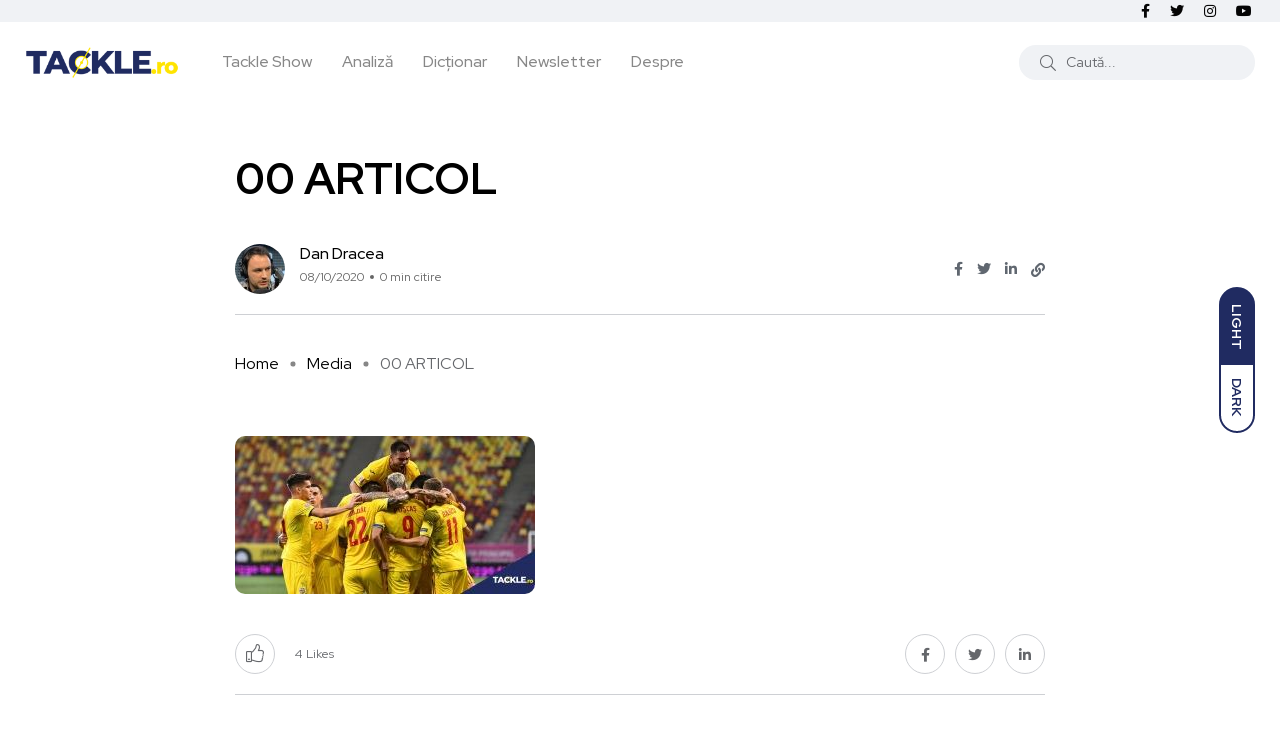

--- FILE ---
content_type: text/html; charset=UTF-8
request_url: https://tackle.ro/4-lucruri-de-urmarit-in-islanda-romania/00-articol-7/
body_size: 14084
content:
<!doctype html><html lang="ro-RO"><head><meta charset="UTF-8"><meta name="viewport" content="width=device-width, initial-scale=1"><link rel="profile" href="https://gmpg.org/xfn/11"> <script src="[data-uri]" defer></script> <meta name='robots' content='index, follow, max-image-preview:large, max-snippet:-1, max-video-preview:-1' /> <noscript><style>#backto-top{display:none;}</style></noscript><link media="all" href="https://tackle.ro/wp-content/cache/autoptimize/css/autoptimize_5fbc9ccb5a23669fcc4f08519ae9029e.css" rel="stylesheet"><title>00 ARTICOL - Tackle.ro</title><link rel="canonical" href="https://tackle.ro/4-lucruri-de-urmarit-in-islanda-romania/00-articol-7/" /><meta property="og:locale" content="ro_RO" /><meta property="og:type" content="article" /><meta property="og:title" content="00 ARTICOL - Tackle.ro" /><meta property="og:url" content="https://tackle.ro/4-lucruri-de-urmarit-in-islanda-romania/00-articol-7/" /><meta property="og:site_name" content="Tackle.ro" /><meta property="article:publisher" content="https://www.facebook.com/tackleromania/" /><meta property="og:image" content="https://tackle.ro/4-lucruri-de-urmarit-in-islanda-romania/00-articol-7" /><meta property="og:image:width" content="2400" /><meta property="og:image:height" content="1260" /><meta property="og:image:type" content="image/jpeg" /><meta name="twitter:card" content="summary_large_image" /><meta name="twitter:site" content="@TACKLE_RO" /> <script type="application/ld+json" class="yoast-schema-graph">{"@context":"https://schema.org","@graph":[{"@type":"WebPage","@id":"https://tackle.ro/4-lucruri-de-urmarit-in-islanda-romania/00-articol-7/","url":"https://tackle.ro/4-lucruri-de-urmarit-in-islanda-romania/00-articol-7/","name":"00 ARTICOL - Tackle.ro","isPartOf":{"@id":"https://tackle.ro/#website"},"primaryImageOfPage":{"@id":"https://tackle.ro/4-lucruri-de-urmarit-in-islanda-romania/00-articol-7/#primaryimage"},"image":{"@id":"https://tackle.ro/4-lucruri-de-urmarit-in-islanda-romania/00-articol-7/#primaryimage"},"thumbnailUrl":"https://tackle.ro/wp-content/uploads/2020/10/00-ARTICOL-2.jpg","datePublished":"2020-10-08T14:29:49+00:00","breadcrumb":{"@id":"https://tackle.ro/4-lucruri-de-urmarit-in-islanda-romania/00-articol-7/#breadcrumb"},"inLanguage":"ro-RO","potentialAction":[{"@type":"ReadAction","target":["https://tackle.ro/4-lucruri-de-urmarit-in-islanda-romania/00-articol-7/"]}]},{"@type":"ImageObject","inLanguage":"ro-RO","@id":"https://tackle.ro/4-lucruri-de-urmarit-in-islanda-romania/00-articol-7/#primaryimage","url":"https://tackle.ro/wp-content/uploads/2020/10/00-ARTICOL-2.jpg","contentUrl":"https://tackle.ro/wp-content/uploads/2020/10/00-ARTICOL-2.jpg","width":2400,"height":1260},{"@type":"BreadcrumbList","@id":"https://tackle.ro/4-lucruri-de-urmarit-in-islanda-romania/00-articol-7/#breadcrumb","itemListElement":[{"@type":"ListItem","position":1,"name":"Home","item":"https://tackle.ro/"},{"@type":"ListItem","position":2,"name":"4 lucruri de urmărit în Islanda &#8211; România","item":"https://tackle.ro/4-lucruri-de-urmarit-in-islanda-romania/"},{"@type":"ListItem","position":3,"name":"00 ARTICOL"}]},{"@type":"WebSite","@id":"https://tackle.ro/#website","url":"https://tackle.ro/","name":"Tackle.ro","description":"Tackle.ro fotbal Premier League liga Europa League Champions League arsenal chelsea united city manchester liverpool","potentialAction":[{"@type":"SearchAction","target":{"@type":"EntryPoint","urlTemplate":"https://tackle.ro/?s={search_term_string}"},"query-input":{"@type":"PropertyValueSpecification","valueRequired":true,"valueName":"search_term_string"}}],"inLanguage":"ro-RO"}]}</script> <link rel='dns-prefetch' href='//fonts.googleapis.com' /><link rel="alternate" type="application/rss+xml" title="Tackle.ro &raquo; Flux" href="https://tackle.ro/feed/" /><link rel="alternate" type="application/rss+xml" title="Tackle.ro &raquo; Flux comentarii" href="https://tackle.ro/comments/feed/" /><link rel="alternate" type="application/rss+xml" title="Flux comentarii Tackle.ro &raquo; 00 ARTICOL" href="https://tackle.ro/4-lucruri-de-urmarit-in-islanda-romania/00-articol-7/feed/" /><link rel="alternate" title="oEmbed (JSON)" type="application/json+oembed" href="https://tackle.ro/wp-json/oembed/1.0/embed?url=https%3A%2F%2Ftackle.ro%2F4-lucruri-de-urmarit-in-islanda-romania%2F00-articol-7%2F" /><link rel="alternate" title="oEmbed (XML)" type="text/xml+oembed" href="https://tackle.ro/wp-json/oembed/1.0/embed?url=https%3A%2F%2Ftackle.ro%2F4-lucruri-de-urmarit-in-islanda-romania%2F00-articol-7%2F&#038;format=xml" /><meta property="og:url" content="https://tackle.ro/4-lucruri-de-urmarit-in-islanda-romania/00-articol-7/ "/><meta property="og:title" content="00 ARTICOL" /><meta property="og:description" content="" /><meta property="og:type" content="article" /><link property="stylesheet" rel='stylesheet' id='axil-fonts-css' href='https://fonts.googleapis.com/css?family=Red+Hat+Display%3A0%2C400%3B0%2C500%3B0%2C700%3B0%2C900%3B1%2C400%3B1%2C500%3B1%2C700%3B1%2C900&#038;subset=latin%2Clatin-ext&#038;display=swap' type='text/css' media='all' /><link rel="https://api.w.org/" href="https://tackle.ro/wp-json/" /><link rel="alternate" title="JSON" type="application/json" href="https://tackle.ro/wp-json/wp/v2/media/18461" /><link rel="EditURI" type="application/rsd+xml" title="RSD" href="https://tackle.ro/xmlrpc.php?rsd" /><meta name="generator" content="WordPress 6.9" /><link rel='shortlink' href='https://tackle.ro/?p=18461' /><meta name="generator" content="Redux 4.5.10" /><link rel="icon" type="image/png" href="/wp-content/uploads/fbrfg/favicon-96x96.png" sizes="96x96" /><link rel="icon" type="image/svg+xml" href="/wp-content/uploads/fbrfg/favicon.svg" /><link rel="shortcut icon" href="/wp-content/uploads/fbrfg/favicon.ico" /><link rel="apple-touch-icon" sizes="180x180" href="/wp-content/uploads/fbrfg/apple-touch-icon.png" /><link rel="manifest" href="/wp-content/uploads/fbrfg/site.webmanifest" /><meta name="generator" content="Elementor 3.34.2; features: additional_custom_breakpoints; settings: css_print_method-external, google_font-enabled, font_display-auto"><link rel="icon" href="https://tackle.ro/wp-content/uploads/2025/08/cropped-Logo_Tackle_Show_2021Aug-32x32.png" sizes="32x32" /><link rel="icon" href="https://tackle.ro/wp-content/uploads/2025/08/cropped-Logo_Tackle_Show_2021Aug-192x192.png" sizes="192x192" /><link rel="apple-touch-icon" href="https://tackle.ro/wp-content/uploads/2025/08/cropped-Logo_Tackle_Show_2021Aug-180x180.png" /><meta name="msapplication-TileImage" content="https://tackle.ro/wp-content/uploads/2025/08/cropped-Logo_Tackle_Show_2021Aug-270x270.png" /><link property="stylesheet" rel='stylesheet' id='redux-custom-fonts-css' href='//tackle.ro/wp-content/uploads/redux/custom-fonts/fonts.css' type='text/css' media='all' /> <script src="https://www.googletagmanager.com/gtag/js?id=UA-82747668-1" defer data-deferred="1"></script> </head><body class="attachment wp-singular attachment-template-default single single-attachment postid-18461 attachmentid-18461 attachment-jpeg wp-embed-responsive wp-theme-blogar wp-child-theme-tacklev3 ua_chrome attachment-00-articol-7 active-scroll-to-top  header-with-search elementor-default elementor-kit-16440"><div id="my_switcher" class="my_switcher"><ul><li> <a href="javascript: void(0);" data-theme="light" class="setColor light"> <span title="Light Mode">Light</span> </a></li><li> <a href="javascript: void(0);" data-theme="dark" class="setColor dark"> <span title="Dark Mode">Dark</span> </a></li></ul></div><div class="main-content"><header class="header axil-header header-style-4  header-light   "><div class="header-top"><div class="container"><div class="row align-items-center"><div class="col-xl-6 col-lg-8 col-md-8 col-sm-12"><div class="header-top-bar d-flex flex-wrap align-items-center justify-content-center justify-content-md-start"></div></div><div class="col-xl-6 col-lg-4 col-md-4 col-sm-12"><ul class="social-share-transparent md-size justify-content-center justify-content-md-end"><li><a class="facebook-f social-icon" href="https://www.facebook.com/Tackle.ro/" target="_blank"><i class="fab fa-facebook-f"></i></a></li><li><a class="twitter social-icon" href="https://twitter.com/TackleRomania" target="_blank"><i class="fab fa-twitter"></i></a></li><li><a class="instagram social-icon" href="https://www.instagram.com/tackle.ro" target="_blank"><i class="fab fa-instagram"></i></a></li><li><a class="youtube social-icon" href="https://www.youtube.com/c/TACKLERO" target="_blank"><i class="fab fa-youtube"></i></a></li></ul></div></div></div></div><div class="header-bottom"><div class="container"><div class="row justify-content-between align-items-center"><div class="col-xl-8 col-lg-4 col-md-6 col-sm-4 col-7"><div class="wrapper d-block d-sm-flex align-items-center justify-content-center justify-content-md-start"><div class="logo"> <a href="https://tackle.ro/"
title="Tackle.ro" rel="home"> <img class="dark-logo" src="https://tackle.ro/wp-content/uploads/2020/06/logo-tackle.png" alt="Tackle.ro"> <img class="light-logo" src="https://tackle.ro/wp-content/uploads/2021/10/tackle-logo-fff.png" alt="Tackle.ro"> </a></div><div class="mainmenu-wrapper d-none d-xl-block"><nav class="mainmenu-nav d-none d-lg-block"><ul id="main-menu" class="mainmenu"><li id="menu-item-23640" class="menu-item menu-item-type-taxonomy menu-item-object-category menu-item-23640 axil-post-type-attachment"><a href="https://tackle.ro/category/tackle-show/">Tackle Show</a></li><li id="menu-item-23615" class="menu-item menu-item-type-taxonomy menu-item-object-category menu-item-23615 axil-post-type-attachment"><a href="https://tackle.ro/category/analiza/">Analiză</a></li><li id="menu-item-16231" class="menu-item menu-item-type-post_type menu-item-object-page menu-item-16231 axil-post-type-attachment"><a title="Dicționar" href="https://tackle.ro/dictionar/">Dicționar</a></li><li id="menu-item-12604" class="menu-item menu-item-type-post_type menu-item-object-page menu-item-12604 axil-post-type-attachment"><a href="https://tackle.ro/newsletter/">Newsletter</a></li><li id="menu-item-447" class="menu-item menu-item-type-post_type menu-item-object-page menu-item-447 axil-post-type-attachment"><a href="https://tackle.ro/despre-noi/">Despre</a></li></ul></nav></div></div></div><div class="mobile-search-wrapper col-xl-4 col-lg-8 col-md-6 col-sm-6 col-5"><div class="header-search d-none d-sm-block"><div class="d-flex align-items-center justify-content-end"><form  id="header-search-1"  action="https://tackle.ro/" method="GET" class="blog-search"><div class="axil-search form-group"> <button type="submit" class="search-button"><i class="fal fa-search"></i></button> <input type="text"  name="s"  class="form-control" placeholder="Caută..." value=""/></div></form><div class="hamburger-menu d-block d-xl-none ml--20"><div class="hamburger-inner"><div class="icon"><i class="fal fa-bars"></i></div></div></div></div></div><div class="d-block d-sm-none"><div class="header-search text-right d-flex align-items-center justify-content-end"><div class="search-mobile-icon"> <button><i class="fal fa-search"></i></button></div><form  id="header-search-1"  action="https://tackle.ro/" method="GET" class="blog-search large-mobile-blog-search"><div class="axil-search-mobile form-group"> <button type="submit" class="search-button"><i class="fal fa-search"></i></button> <input type="text"  name="s"  class="form-control" placeholder="Caută..." value=""/></div></form><div class="hamburger-menu d-block d-xl-none ml--20"><div class="hamburger-inner"><div class="icon"><i class="fal fa-bars"></i></div></div></div></div></div></div></div></div></div></header><div class="popup-mobilemenu-area"><div class="inner"><div class="mobile-menu-top"><div class="logo"> <a href="https://tackle.ro/" title="Tackle.ro" rel="home" > <img class="dark-logo" src="https://tackle.ro/wp-content/uploads/2020/06/logo-tackle.png" alt="Tackle.ro"> <img class="light-logo" src="https://tackle.ro/wp-content/uploads/2021/10/tackle-logo-fff.png" alt="Tackle.ro"> </a></div><div class="mobile-close"><div class="icon"> <i class="fal fa-times"></i></div></div></div><nav class="menu-item"><ul id="mobile-menu" class="mainmenu-item"><li class="menu-item menu-item-type-taxonomy menu-item-object-category menu-item-23640 axil-post-type-attachment"><a href="https://tackle.ro/category/tackle-show/">Tackle Show</a></li><li class="menu-item menu-item-type-taxonomy menu-item-object-category menu-item-23615 axil-post-type-attachment"><a href="https://tackle.ro/category/analiza/">Analiză</a></li><li class="menu-item menu-item-type-post_type menu-item-object-page menu-item-16231 axil-post-type-attachment"><a title="Dicționar" href="https://tackle.ro/dictionar/">Dicționar</a></li><li class="menu-item menu-item-type-post_type menu-item-object-page menu-item-12604 axil-post-type-attachment"><a href="https://tackle.ro/newsletter/">Newsletter</a></li><li class="menu-item menu-item-type-post_type menu-item-object-page menu-item-447 axil-post-type-attachment"><a href="https://tackle.ro/despre-noi/">Despre</a></li></ul></nav></div></div><div class="main-wrapper"><div class="post-single-wrapper axil-section-gap bg-color-white"><div class="container"><div class="row"><div class="col-lg-8 offset-lg-2"><div class="banner banner-single-post post-formate post-video axil-section-gapBottom"><div class="content-block"><div class="post-content"><h1 class="title">00 ARTICOL</h1><div class="post-meta-wrapper"><div class="post-meta"><div class="post-author-avatar border-rounded"> <img alt='' src='https://tackle.ro/wp-content/litespeed/avatar/57f56676de22328f85f9de48d55e88a6.jpg?ver=1769857726' srcset='https://tackle.ro/wp-content/litespeed/avatar/1215f42fc1b724b5cd17e3cdae1ec444.jpg?ver=1769857726 2x' class='avatar avatar-50 photo' height='50' width='50' decoding='async'/></div><div class="content"><h6 class="post-author-name"><a class="hover-flip-item-wrapper" href="https://tackle.ro/author/dandracea/"><span class="hover-flip-item"><span data-text="Dan Dracea">Dan Dracea</span></span></a></h6><ul class="post-meta-list"><li class="post-meta-date">08/10/2020</li><li class="post-meta-reading-time">0 min citire</li></ul></div></div><ul class="social-share-transparent justify-content-end"><li><a href="https://www.facebook.com/sharer/sharer.php?u=https://tackle.ro/4-lucruri-de-urmarit-in-islanda-romania/00-articol-7/" target="_blank" class="aw-facebook"><i class="fab fa-facebook-f"></i></a></li><li><a href="https://twitter.com/share?https://tackle.ro/4-lucruri-de-urmarit-in-islanda-romania/00-articol-7/&#038;text=00%20ARTICOL" target="_blank" class="aw-twitter"><i class="fab fa-twitter"></i></a></li><li><a href="http://www.linkedin.com/shareArticle?url=https://tackle.ro/4-lucruri-de-urmarit-in-islanda-romania/00-articol-7/&#038;title=00%20ARTICOL" target="_blank" class="aw-linkdin"><i class="fab fa-linkedin-in"></i></a></li><li><button class="axilcopyLink" title="Copy Link" data-link="https://tackle.ro/4-lucruri-de-urmarit-in-islanda-romania/00-articol-7/"><i class="fas fa-link"></i></button></li></ul></div></div></div><div class="breadcrumb-wrapper"><ul id="breadcrumbs" class="axil-breadcrumb liststyle d-flex"><li class="item-home"><a class="bread-link bread-home" href="https://tackle.ro" title="Home">Home</a></li><li class="separator separator-home"></li><li class="item-cat item-custom-post-type-attachment"><a class="bread-cat bread-custom-post-type-attachment" href="" title="Media">Media</a></li><li class="separator"></li><li class="item-current item-18461"><span class="bread-current bread-18461" title="00 ARTICOL">00 ARTICOL</span></li></ul></div></div><div class="axil-post-details"><div class="axil-post-details-content"><p class="attachment"><a href='https://tackle.ro/wp-content/uploads/2020/10/00-ARTICOL-2.jpg'><img decoding="async" width="300" height="158" src="https://tackle.ro/wp-content/uploads/2020/10/00-ARTICOL-2-300x158.jpg" class="attachment-medium size-medium" alt="" srcset="https://tackle.ro/wp-content/uploads/2020/10/00-ARTICOL-2-300x158.jpg 300w, https://tackle.ro/wp-content/uploads/2020/10/00-ARTICOL-2-1024x538.jpg 1024w, https://tackle.ro/wp-content/uploads/2020/10/00-ARTICOL-2-768x403.jpg 768w, https://tackle.ro/wp-content/uploads/2020/10/00-ARTICOL-2-1536x806.jpg 1536w, https://tackle.ro/wp-content/uploads/2020/10/00-ARTICOL-2-2048x1075.jpg 2048w, https://tackle.ro/wp-content/uploads/2020/10/00-ARTICOL-2-370x194.jpg 370w, https://tackle.ro/wp-content/uploads/2020/10/00-ARTICOL-2-760x399.jpg 760w" sizes="(max-width: 300px) 100vw, 300px" /></a></p></div><div class="social-share-block"><div class="post-like pt-like-it"> <a class="like-button" href="https://tackle.ro/wp-admin/admin-ajax.php?action=pt_like_it&#038;post_id=18461&#038;nonce=9447863979"  data-id="18461" data-nonce="9447863979"><i class="fal fa-thumbs-up"></i><span id="like-count-18461" class="like-count"> 4</span> &nbsp; <span>Likes</span></a></div><ul class="social-icon icon-rounded-transparent md-size"><li><a href="https://www.facebook.com/sharer/sharer.php?u=https://tackle.ro/4-lucruri-de-urmarit-in-islanda-romania/00-articol-7/" target="_blank" class="aw-facebook"><i class="fab fa-facebook-f"></i></a></li><li><a href="https://twitter.com/share?https://tackle.ro/4-lucruri-de-urmarit-in-islanda-romania/00-articol-7/&#038;text=00%20ARTICOL" target="_blank" class="aw-twitter"><i class="fab fa-twitter"></i></a></li><li><a href="http://www.linkedin.com/shareArticle?url=https://tackle.ro/4-lucruri-de-urmarit-in-islanda-romania/00-articol-7/&#038;title=00%20ARTICOL" target="_blank" class="aw-linkdin"><i class="fab fa-linkedin-in"></i></a></li></ul></div><div class="about-author"><div class="media"><div class="thumbnail"> <a href="https://tackle.ro/author/dandracea/"> <img alt='' src='https://tackle.ro/wp-content/litespeed/avatar/4c69d9afc4054379bb82ed36472c3864.jpg?ver=1769857727' srcset='https://tackle.ro/wp-content/litespeed/avatar/743a2404f6da6cfae128b15563608dd7.jpg?ver=1769860766 2x' class='avatar avatar-105 photo' height='105' width='105' decoding='async'/> </a></div><div class="media-body"><div class="author-info"><h5 class="title"> <a class="hover-flip-item-wrapper" href="https://tackle.ro/author/dandracea/"> <span class="hover-flip-item"> <span data-text="Dan Dracea">Dan Dracea</span> </span> </a></h5> <span class="b3 subtitle"></span></div><div class="content"><p class="b1 description">Dan Dracea este jurnalist și specialist în comunicare. În echipa Tackle.ro de la finalul anului 2017, Dan și-a asumat rolul de moderator al emisiunii Tackle Show. Se joacă prea des și scrie prea puțin.</p></div></div></div></div><div class="wpcf7 no-js" id="wpcf7-f23514-p18461-o1" lang="ro-RO" dir="ltr" data-wpcf7-id="23514"><div class="screen-reader-response"><p role="status" aria-live="polite" aria-atomic="true"></p><ul></ul></div><form action="/4-lucruri-de-urmarit-in-islanda-romania/00-articol-7/#wpcf7-f23514-p18461-o1" method="post" class="wpcf7-form init e8317972a906 cmatic-conn cmatic-aud-1 cmatic-mapd0-0 cmatic-v0973 cmatic-sent-0 cmatic-total-51855" aria-label="Formular de contact" novalidate="novalidate" data-status="init"><fieldset class="hidden-fields-container"><input type="hidden" name="_wpcf7" value="23514" /><input type="hidden" name="_wpcf7_version" value="6.1.4" /><input type="hidden" name="_wpcf7_locale" value="ro_RO" /><input type="hidden" name="_wpcf7_unit_tag" value="wpcf7-f23514-p18461-o1" /><input type="hidden" name="_wpcf7_container_post" value="18461" /><input type="hidden" name="_wpcf7_posted_data_hash" value="" /></fieldset><div class="newsletter-subscribe mt--30 pt--30 pb--30"><div class="axil-contact-form contact-form--1 row"><div class="col-12"><h2 class="elementor-heading-title elementor-size-default text-center">Abonează-te!</h2><br></div><div class="offset-lg-2 col-lg-6 offset-md-2 col-md-8 col-12"><div class="form-group"> <span class="wpcf7-form-control-wrap" data-name="your-email"><input size="40" maxlength="400" class="wpcf7-form-control wpcf7-email wpcf7-validates-as-required wpcf7-text wpcf7-validates-as-email" id="your-email" aria-required="true" aria-invalid="false" value="Adresa de email..." type="email" name="your-email" /></span></div><div class="form-group"><small>Îți trimitem cele mai bune articole publicate de publicațiile independete care scriu despre fotbal în limba română.</small></div></div><div class="col-lg-2 col-md-2 col-12"><div class="form-submit"> <input class="wpcf7-form-control wpcf7-submit has-spinner axil-button button-rounded btn-primary" id="submit" type="submit" value="Mă abonez" /></div></div></div></div><p style="display: none !important;" class="akismet-fields-container" data-prefix="_wpcf7_ak_"><label>&#916;<textarea name="_wpcf7_ak_hp_textarea" cols="45" rows="8" maxlength="100"></textarea></label><input type="hidden" id="ak_js_1" name="_wpcf7_ak_js" value="116"/><script src="[data-uri]" defer></script></p><div class="wpcf7-response-output" aria-hidden="true"></div></form></div><div class="axil-comment-area"><div id="comments" class="comments-area"><div class="leave-comment-form"><div id="comment-form" class="axil-comment-form mt--75 mt_md--40 mt_sm--30"><div class="inner"><div id="respond" class="comment-respond"><h3 id="reply-title" class="comment-reply-title">Lasă un răspuns <small><a rel="nofollow" id="cancel-comment-reply-link" href="/4-lucruri-de-urmarit-in-islanda-romania/00-articol-7/#respond" style="display:none;">Anulează răspunsul</a></small></h3><form action="https://tackle.ro/wp-comments-post.php" method="post" id="commentform" class="comment-form"><p class="comment-notes"><span id="email-notes">Adresa ta de email nu va fi publicată.</span> <span class="required-field-message">Câmpurile obligatorii sunt marcate cu <span class="required">*</span></span></p><div class="row row--25"><div class="ccol-lg-4 col-md-4 col-12"><div class="form-group"><label for="author">Nume<span class="required">*</span></label><span class="focus-border"></span> <input id="author" name="author" type="text" value="" required aria-required="true" /></div></div><div class="col-lg-4 col-md-4 col-12"><div class="form-group"><label for="email">Email <span class="required">*</span></label><span class="focus-border"></span><input id="email" name="email" class="input_half" type="email" value="" required aria-required="true" /></div></div><div class="col-lg-4 col-md-4 col-12"><div class="form-group"><label for="url">Website</label><span class="focus-border"></span><input id="url" name="url" type="text" value="" /></div></div></div><div class="row"><div class="col-md-12"><div class="form-group"><label for="comment">Scrie comentariul tău aici...<span class="required">*</span></label><span class="focus-border"></span><textarea id="comment" name="comment" rows="3"  required aria-required="true"></textarea></div></div></div><p class="form-submit"><input name="submit" type="submit" id="submit" class="axil-button btn-large btn-transparent" value="Publică comentariul" /> <input type='hidden' name='comment_post_ID' value='18461' id='comment_post_ID' /> <input type='hidden' name='comment_parent' id='comment_parent' value='0' /></p><p style="display: none;"><input type="hidden" id="akismet_comment_nonce" name="akismet_comment_nonce" value="fbf8e0ce2d" /></p><p style="display: none !important;" class="akismet-fields-container" data-prefix="ak_"><label>&#916;<textarea name="ak_hp_textarea" cols="45" rows="8" maxlength="100"></textarea></label><input type="hidden" id="ak_js_2" name="ak_js" value="77"/><script src="[data-uri]" defer></script></p></form></div></div></div></div></div></div></div></div></div></div></div><div class="axil-more-stories-area axil-section-gap bg-color-grey"><div class="related-post p-b-xs-30"><div class="container"><div class="row"><div class="col-md-12"><div class="section-title"><h2 class="title">Articole recente</h2></div></div></div><div class="row"><div class="col-lg-3 col-md-6 col-sm-6 col-12"><div class="post-stories content-block mt--30"><div class="post-thumbnail"> <a href="https://tackle.ro/preview-liga-campionilor-etapa-intai-dupa-alonso/"> <img width="285" height="190" src="https://tackle.ro/wp-content/uploads/2022/08/UCL2-285x190.jpg" class="attachment-axil-grid-small-post-thumb size-axil-grid-small-post-thumb wp-post-image" alt="Preview Liga Campionilor" decoding="async" srcset="https://tackle.ro/wp-content/uploads/2022/08/UCL2-285x190.jpg 285w, https://tackle.ro/wp-content/uploads/2022/08/UCL2-390x260.jpg 390w" sizes="(max-width: 285px) 100vw, 285px" /> </a></div><div class="post-content"><h5 class="title"><a href="https://tackle.ro/preview-liga-campionilor-etapa-intai-dupa-alonso/">Preview Liga Campionilor: Etapa Întâi după Alonso</a></h5></div></div></div><div class="col-lg-3 col-md-6 col-sm-6 col-12"><div class="post-stories content-block mt--30"><div class="post-thumbnail"> <a href="https://tackle.ro/preview-liga-campionilor-echipele-britanice-domina-grupa/"> <img width="285" height="190" src="https://tackle.ro/wp-content/uploads/2022/08/UCL-285x190.jpg" class="attachment-axil-grid-small-post-thumb size-axil-grid-small-post-thumb wp-post-image" alt="Liga Campionilor Preview de etapă" decoding="async" srcset="https://tackle.ro/wp-content/uploads/2022/08/UCL-285x190.jpg 285w, https://tackle.ro/wp-content/uploads/2022/08/UCL-390x260.jpg 390w" sizes="(max-width: 285px) 100vw, 285px" /> </a></div><div class="post-content"><h5 class="title"><a href="https://tackle.ro/preview-liga-campionilor-echipele-britanice-domina-grupa/">Preview Liga Campionilor: Echipele britanice domină grupa</a></h5></div></div></div><div class="col-lg-3 col-md-6 col-sm-6 col-12"><div class="post-stories content-block mt--30"><div class="post-thumbnail"> <a href="https://tackle.ro/11-cifre-neobisnuite-dupa-11-etape-din-premier-league/"> <img width="285" height="190" src="https://tackle.ro/wp-content/uploads/2025/11/kayo-285x190.jpg" class="attachment-axil-grid-small-post-thumb size-axil-grid-small-post-thumb wp-post-image" alt="" decoding="async" srcset="https://tackle.ro/wp-content/uploads/2025/11/kayo-285x190.jpg 285w, https://tackle.ro/wp-content/uploads/2025/11/kayo-390x260.jpg 390w" sizes="(max-width: 285px) 100vw, 285px" /> </a></div><div class="post-content"><h5 class="title"><a href="https://tackle.ro/11-cifre-neobisnuite-dupa-11-etape-din-premier-league/">11 cifre neobișnuite după 11 etape din Premier League</a></h5></div></div></div><div class="col-lg-3 col-md-6 col-sm-6 col-12"><div class="post-stories content-block mt--30"><div class="post-thumbnail"> <a href="https://tackle.ro/preview-de-etapa-liga-campionilor/"> <img width="285" height="190" src="https://tackle.ro/wp-content/uploads/2022/08/UCL-285x190.jpg" class="attachment-axil-grid-small-post-thumb size-axil-grid-small-post-thumb wp-post-image" alt="Liga Campionilor Preview de etapă" decoding="async" srcset="https://tackle.ro/wp-content/uploads/2022/08/UCL-285x190.jpg 285w, https://tackle.ro/wp-content/uploads/2022/08/UCL-390x260.jpg 390w" sizes="(max-width: 285px) 100vw, 285px" /> </a></div><div class="post-content"><h5 class="title"><a href="https://tackle.ro/preview-de-etapa-liga-campionilor/">Preview de etapă Liga Campionilor</a></h5></div></div></div></div></div></div></div></div></div><div class="axil-footer-area axil-default-footer axil-footer-var-3 bg-color-white"><div class="footer-top"><div class="container"><div class="row"><div class="col-lg-12"><div class="inner d-flex align-items-center flex-wrap"><h5 class="follow-title mb--0 mr--20">Follow us</h5><ul class="social-icon color-tertiary md-size justify-content-start"><li><a class="facebook-f social-icon" href="https://www.facebook.com/Tackle.ro/" title="Facebook-f" target="_blank"><i class="fab fa-facebook-f"></i></a></li><li><a class="twitter social-icon" href="https://twitter.com/TackleRomania" title="Twitter" target="_blank"><i class="fab fa-twitter"></i></a></li><li><a class="instagram social-icon" href="https://www.instagram.com/tackle.ro" title="Instagram" target="_blank"><i class="fab fa-instagram"></i></a></li><li><a class="youtube social-icon" href="https://www.youtube.com/c/TACKLERO" title="Youtube" target="_blank"><i class="fab fa-youtube"></i></a></li></ul></div></div></div></div></div><div class="copyright-area"><div class="container"><div class="row align-items-center"><div class="col-xl-9 col-lg-12 col-md-12"><div class="copyright-left"><div class="logo"> <a href="https://tackle.ro/"
title="Tackle.ro" rel="home"> <img class="dark-logo" src="https://tackle.ro/wp-content/uploads/2020/06/logo-tackle.png" alt="Tackle.ro"> <img class="light-logo" src="https://tackle.ro/wp-content/uploads/2021/10/tackle-logo-fff.png" alt="Tackle.ro"> </a></div><ul id="menu-meniu-1" class="mainmenu justify-content-start"><li class="menu-item menu-item-type-taxonomy menu-item-object-category menu-item-23640"><a href="https://tackle.ro/category/tackle-show/">Tackle Show</a></li><li class="menu-item menu-item-type-taxonomy menu-item-object-category menu-item-23615"><a href="https://tackle.ro/category/analiza/">Analiză</a></li><li class="menu-item menu-item-type-post_type menu-item-object-page menu-item-16231"><a href="https://tackle.ro/dictionar/">Dicționar</a></li><li class="menu-item menu-item-type-post_type menu-item-object-page menu-item-12604"><a href="https://tackle.ro/newsletter/">Newsletter</a></li><li class="menu-item menu-item-type-post_type menu-item-object-page menu-item-447"><a href="https://tackle.ro/despre-noi/">Despre</a></li></ul></div></div><div class="col-xl-3 col-lg-12 col-md-12"><div class="copyright-right text-left text-xl-right mt_lg--20 mt_md--20 mt_sm--20"><p class="b3">© 2023. All rights reserved by Tackle.ro. <br> <span class="credit-link" style="text-transform: uppercase;font-size:11px"> Site driblat cu <i class="fa fa-heart" aria-hidden="true" style="color:#202B61"></i> de <a href="https://rbpixel.com" target="_blank" style="font-weight:bold">RBPixel</a> </span></p></div></div></div></div></div></div> <a id="backto-top"></a> <script type="speculationrules">{"prefetch":[{"source":"document","where":{"and":[{"href_matches":"/*"},{"not":{"href_matches":["/wp-*.php","/wp-admin/*","/wp-content/uploads/*","/wp-content/*","/wp-content/plugins/*","/wp-content/themes/tacklev3/*","/wp-content/themes/blogar/*","/*\\?(.+)"]}},{"not":{"selector_matches":"a[rel~=\"nofollow\"]"}},{"not":{"selector_matches":".no-prefetch, .no-prefetch a"}}]},"eagerness":"conservative"}]}</script> <script type="text/javascript" src="[data-uri]" defer></script> <script src="[data-uri]" defer></script> <script type="text/javascript" src="https://tackle.ro/wp-includes/js/jquery/jquery.min.js" id="jquery-core-js"></script> <script type="text/javascript" id="coblocks-tinyswiper-initializer-js-extra" src="[data-uri]" defer></script> <script type="text/javascript" src="https://tackle.ro/wp-includes/js/dist/hooks.min.js" id="wp-hooks-js" defer data-deferred="1"></script> <script type="text/javascript" src="https://tackle.ro/wp-includes/js/dist/i18n.min.js" id="wp-i18n-js" defer data-deferred="1"></script> <script type="text/javascript" id="wp-i18n-js-after" src="[data-uri]" defer></script> <script type="text/javascript" id="contact-form-7-js-translations" src="[data-uri]" defer></script> <script type="text/javascript" id="contact-form-7-js-before" src="[data-uri]" defer></script> <script type="text/javascript" id="trx_addons-js-extra" src="[data-uri]" defer></script> <script type="text/javascript" id="twenty20-js-after" src="[data-uri]" defer></script> <script type="text/javascript" id="wpg-main-script-js-extra" src="[data-uri]" defer></script> <script type="text/javascript" id="axil-like-it-js-extra" src="[data-uri]" defer></script> <script type="text/javascript" id="icwp-wpsf-notbot-js-extra" src="[data-uri]" defer></script> <script defer src="https://tackle.ro/wp-content/cache/autoptimize/js/autoptimize_d15759399a5a609c0fc89b6fcd73d7d8.js"></script><script data-no-optimize="1">window.lazyLoadOptions=Object.assign({},{threshold:300},window.lazyLoadOptions||{});!function(t,e){"object"==typeof exports&&"undefined"!=typeof module?module.exports=e():"function"==typeof define&&define.amd?define(e):(t="undefined"!=typeof globalThis?globalThis:t||self).LazyLoad=e()}(this,function(){"use strict";function e(){return(e=Object.assign||function(t){for(var e=1;e<arguments.length;e++){var n,a=arguments[e];for(n in a)Object.prototype.hasOwnProperty.call(a,n)&&(t[n]=a[n])}return t}).apply(this,arguments)}function o(t){return e({},at,t)}function l(t,e){return t.getAttribute(gt+e)}function c(t){return l(t,vt)}function s(t,e){return function(t,e,n){e=gt+e;null!==n?t.setAttribute(e,n):t.removeAttribute(e)}(t,vt,e)}function i(t){return s(t,null),0}function r(t){return null===c(t)}function u(t){return c(t)===_t}function d(t,e,n,a){t&&(void 0===a?void 0===n?t(e):t(e,n):t(e,n,a))}function f(t,e){et?t.classList.add(e):t.className+=(t.className?" ":"")+e}function _(t,e){et?t.classList.remove(e):t.className=t.className.replace(new RegExp("(^|\\s+)"+e+"(\\s+|$)")," ").replace(/^\s+/,"").replace(/\s+$/,"")}function g(t){return t.llTempImage}function v(t,e){!e||(e=e._observer)&&e.unobserve(t)}function b(t,e){t&&(t.loadingCount+=e)}function p(t,e){t&&(t.toLoadCount=e)}function n(t){for(var e,n=[],a=0;e=t.children[a];a+=1)"SOURCE"===e.tagName&&n.push(e);return n}function h(t,e){(t=t.parentNode)&&"PICTURE"===t.tagName&&n(t).forEach(e)}function a(t,e){n(t).forEach(e)}function m(t){return!!t[lt]}function E(t){return t[lt]}function I(t){return delete t[lt]}function y(e,t){var n;m(e)||(n={},t.forEach(function(t){n[t]=e.getAttribute(t)}),e[lt]=n)}function L(a,t){var o;m(a)&&(o=E(a),t.forEach(function(t){var e,n;e=a,(t=o[n=t])?e.setAttribute(n,t):e.removeAttribute(n)}))}function k(t,e,n){f(t,e.class_loading),s(t,st),n&&(b(n,1),d(e.callback_loading,t,n))}function A(t,e,n){n&&t.setAttribute(e,n)}function O(t,e){A(t,rt,l(t,e.data_sizes)),A(t,it,l(t,e.data_srcset)),A(t,ot,l(t,e.data_src))}function w(t,e,n){var a=l(t,e.data_bg_multi),o=l(t,e.data_bg_multi_hidpi);(a=nt&&o?o:a)&&(t.style.backgroundImage=a,n=n,f(t=t,(e=e).class_applied),s(t,dt),n&&(e.unobserve_completed&&v(t,e),d(e.callback_applied,t,n)))}function x(t,e){!e||0<e.loadingCount||0<e.toLoadCount||d(t.callback_finish,e)}function M(t,e,n){t.addEventListener(e,n),t.llEvLisnrs[e]=n}function N(t){return!!t.llEvLisnrs}function z(t){if(N(t)){var e,n,a=t.llEvLisnrs;for(e in a){var o=a[e];n=e,o=o,t.removeEventListener(n,o)}delete t.llEvLisnrs}}function C(t,e,n){var a;delete t.llTempImage,b(n,-1),(a=n)&&--a.toLoadCount,_(t,e.class_loading),e.unobserve_completed&&v(t,n)}function R(i,r,c){var l=g(i)||i;N(l)||function(t,e,n){N(t)||(t.llEvLisnrs={});var a="VIDEO"===t.tagName?"loadeddata":"load";M(t,a,e),M(t,"error",n)}(l,function(t){var e,n,a,o;n=r,a=c,o=u(e=i),C(e,n,a),f(e,n.class_loaded),s(e,ut),d(n.callback_loaded,e,a),o||x(n,a),z(l)},function(t){var e,n,a,o;n=r,a=c,o=u(e=i),C(e,n,a),f(e,n.class_error),s(e,ft),d(n.callback_error,e,a),o||x(n,a),z(l)})}function T(t,e,n){var a,o,i,r,c;t.llTempImage=document.createElement("IMG"),R(t,e,n),m(c=t)||(c[lt]={backgroundImage:c.style.backgroundImage}),i=n,r=l(a=t,(o=e).data_bg),c=l(a,o.data_bg_hidpi),(r=nt&&c?c:r)&&(a.style.backgroundImage='url("'.concat(r,'")'),g(a).setAttribute(ot,r),k(a,o,i)),w(t,e,n)}function G(t,e,n){var a;R(t,e,n),a=e,e=n,(t=Et[(n=t).tagName])&&(t(n,a),k(n,a,e))}function D(t,e,n){var a;a=t,(-1<It.indexOf(a.tagName)?G:T)(t,e,n)}function S(t,e,n){var a;t.setAttribute("loading","lazy"),R(t,e,n),a=e,(e=Et[(n=t).tagName])&&e(n,a),s(t,_t)}function V(t){t.removeAttribute(ot),t.removeAttribute(it),t.removeAttribute(rt)}function j(t){h(t,function(t){L(t,mt)}),L(t,mt)}function F(t){var e;(e=yt[t.tagName])?e(t):m(e=t)&&(t=E(e),e.style.backgroundImage=t.backgroundImage)}function P(t,e){var n;F(t),n=e,r(e=t)||u(e)||(_(e,n.class_entered),_(e,n.class_exited),_(e,n.class_applied),_(e,n.class_loading),_(e,n.class_loaded),_(e,n.class_error)),i(t),I(t)}function U(t,e,n,a){var o;n.cancel_on_exit&&(c(t)!==st||"IMG"===t.tagName&&(z(t),h(o=t,function(t){V(t)}),V(o),j(t),_(t,n.class_loading),b(a,-1),i(t),d(n.callback_cancel,t,e,a)))}function $(t,e,n,a){var o,i,r=(i=t,0<=bt.indexOf(c(i)));s(t,"entered"),f(t,n.class_entered),_(t,n.class_exited),o=t,i=a,n.unobserve_entered&&v(o,i),d(n.callback_enter,t,e,a),r||D(t,n,a)}function q(t){return t.use_native&&"loading"in HTMLImageElement.prototype}function H(t,o,i){t.forEach(function(t){return(a=t).isIntersecting||0<a.intersectionRatio?$(t.target,t,o,i):(e=t.target,n=t,a=o,t=i,void(r(e)||(f(e,a.class_exited),U(e,n,a,t),d(a.callback_exit,e,n,t))));var e,n,a})}function B(e,n){var t;tt&&!q(e)&&(n._observer=new IntersectionObserver(function(t){H(t,e,n)},{root:(t=e).container===document?null:t.container,rootMargin:t.thresholds||t.threshold+"px"}))}function J(t){return Array.prototype.slice.call(t)}function K(t){return t.container.querySelectorAll(t.elements_selector)}function Q(t){return c(t)===ft}function W(t,e){return e=t||K(e),J(e).filter(r)}function X(e,t){var n;(n=K(e),J(n).filter(Q)).forEach(function(t){_(t,e.class_error),i(t)}),t.update()}function t(t,e){var n,a,t=o(t);this._settings=t,this.loadingCount=0,B(t,this),n=t,a=this,Y&&window.addEventListener("online",function(){X(n,a)}),this.update(e)}var Y="undefined"!=typeof window,Z=Y&&!("onscroll"in window)||"undefined"!=typeof navigator&&/(gle|ing|ro)bot|crawl|spider/i.test(navigator.userAgent),tt=Y&&"IntersectionObserver"in window,et=Y&&"classList"in document.createElement("p"),nt=Y&&1<window.devicePixelRatio,at={elements_selector:".lazy",container:Z||Y?document:null,threshold:300,thresholds:null,data_src:"src",data_srcset:"srcset",data_sizes:"sizes",data_bg:"bg",data_bg_hidpi:"bg-hidpi",data_bg_multi:"bg-multi",data_bg_multi_hidpi:"bg-multi-hidpi",data_poster:"poster",class_applied:"applied",class_loading:"litespeed-loading",class_loaded:"litespeed-loaded",class_error:"error",class_entered:"entered",class_exited:"exited",unobserve_completed:!0,unobserve_entered:!1,cancel_on_exit:!0,callback_enter:null,callback_exit:null,callback_applied:null,callback_loading:null,callback_loaded:null,callback_error:null,callback_finish:null,callback_cancel:null,use_native:!1},ot="src",it="srcset",rt="sizes",ct="poster",lt="llOriginalAttrs",st="loading",ut="loaded",dt="applied",ft="error",_t="native",gt="data-",vt="ll-status",bt=[st,ut,dt,ft],pt=[ot],ht=[ot,ct],mt=[ot,it,rt],Et={IMG:function(t,e){h(t,function(t){y(t,mt),O(t,e)}),y(t,mt),O(t,e)},IFRAME:function(t,e){y(t,pt),A(t,ot,l(t,e.data_src))},VIDEO:function(t,e){a(t,function(t){y(t,pt),A(t,ot,l(t,e.data_src))}),y(t,ht),A(t,ct,l(t,e.data_poster)),A(t,ot,l(t,e.data_src)),t.load()}},It=["IMG","IFRAME","VIDEO"],yt={IMG:j,IFRAME:function(t){L(t,pt)},VIDEO:function(t){a(t,function(t){L(t,pt)}),L(t,ht),t.load()}},Lt=["IMG","IFRAME","VIDEO"];return t.prototype={update:function(t){var e,n,a,o=this._settings,i=W(t,o);{if(p(this,i.length),!Z&&tt)return q(o)?(e=o,n=this,i.forEach(function(t){-1!==Lt.indexOf(t.tagName)&&S(t,e,n)}),void p(n,0)):(t=this._observer,o=i,t.disconnect(),a=t,void o.forEach(function(t){a.observe(t)}));this.loadAll(i)}},destroy:function(){this._observer&&this._observer.disconnect(),K(this._settings).forEach(function(t){I(t)}),delete this._observer,delete this._settings,delete this.loadingCount,delete this.toLoadCount},loadAll:function(t){var e=this,n=this._settings;W(t,n).forEach(function(t){v(t,e),D(t,n,e)})},restoreAll:function(){var e=this._settings;K(e).forEach(function(t){P(t,e)})}},t.load=function(t,e){e=o(e);D(t,e)},t.resetStatus=function(t){i(t)},t}),function(t,e){"use strict";function n(){e.body.classList.add("litespeed_lazyloaded")}function a(){console.log("[LiteSpeed] Start Lazy Load"),o=new LazyLoad(Object.assign({},t.lazyLoadOptions||{},{elements_selector:"[data-lazyloaded]",callback_finish:n})),i=function(){o.update()},t.MutationObserver&&new MutationObserver(i).observe(e.documentElement,{childList:!0,subtree:!0,attributes:!0})}var o,i;t.addEventListener?t.addEventListener("load",a,!1):t.attachEvent("onload",a)}(window,document);</script></body></html>
<!-- Page optimized by LiteSpeed Cache @2026-02-03 20:41:52 -->

<!-- Page cached by LiteSpeed Cache 7.7 on 2026-02-03 20:41:52 -->